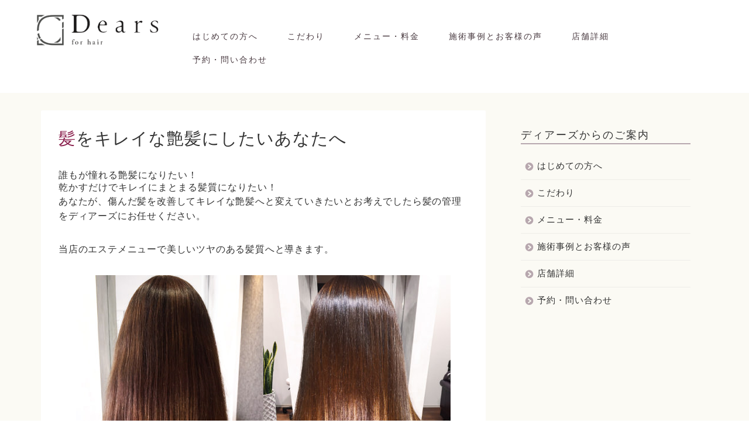

--- FILE ---
content_type: text/html; charset=UTF-8
request_url: https://dears-kooriyama.com/468/
body_size: 17089
content:
<!DOCTYPE html>
<html lang="ja">
<head prefix="og: http://ogp.me/ns# fb: http://ogp.me/ns/fb# article: http://ogp.me/ns/article#">
<meta charset="utf-8">
<meta http-equiv="X-UA-Compatible" content="IE=edge">
<meta name="viewport" content="width=device-width, initial-scale=1">
<!-- ここからOGP -->
<meta property="og:type" content="blog">
<meta property="og:title" content="髪をキレイな艶髪にしたいあなたへ｜郡山市の髪質改善美容室Dears(ディアーズ)"> 
<meta property="og:url" content="https://dears-kooriyama.com/468/"> 
<meta property="og:description" content="誰もが憧れる艶髪になりたい！ 乾かすだけでキレイにまとまる髪質になりたい！ あなたが、傷んだ髪を改善してキレイな艶髪へと"> 
<meta property="og:image" content="https://dears-kooriyama.com/wp-content/uploads/2015/08/e_before_after.jpg">
<meta property="og:site_name" content="郡山市の髪質改善美容室Dears(ディアーズ)">
<meta property="fb:admins" content="">
<meta name="twitter:card" content="summary_large_image">
<!-- ここまでOGP --> 

<meta name="description" itemprop="description" content="誰もが憧れる艶髪になりたい！ 乾かすだけでキレイにまとまる髪質になりたい！ あなたが、傷んだ髪を改善してキレイな艶髪へと" >
	
<title>髪をキレイな艶髪にしたいあなたへ｜郡山市の髪質改善美容室Dears(ディアーズ)</title>
<meta name='robots' content='max-image-preview:large' />
<link rel='dns-prefetch' href='//ajax.googleapis.com' />
<link rel='dns-prefetch' href='//cdnjs.cloudflare.com' />
<link rel='dns-prefetch' href='//use.fontawesome.com' />
<link rel="alternate" type="application/rss+xml" title="郡山市の髪質改善美容室Dears(ディアーズ) &raquo; フィード" href="https://dears-kooriyama.com/feed/" />
<link rel="alternate" type="application/rss+xml" title="郡山市の髪質改善美容室Dears(ディアーズ) &raquo; コメントフィード" href="https://dears-kooriyama.com/comments/feed/" />
<link rel="alternate" type="application/rss+xml" title="郡山市の髪質改善美容室Dears(ディアーズ) &raquo; 髪をキレイな艶髪にしたいあなたへ のコメントのフィード" href="https://dears-kooriyama.com/468/feed/" />
<script type="text/javascript">
window._wpemojiSettings = {"baseUrl":"https:\/\/s.w.org\/images\/core\/emoji\/14.0.0\/72x72\/","ext":".png","svgUrl":"https:\/\/s.w.org\/images\/core\/emoji\/14.0.0\/svg\/","svgExt":".svg","source":{"concatemoji":"https:\/\/dears-kooriyama.com\/wp-includes\/js\/wp-emoji-release.min.js?ver=6.2.8"}};
/*! This file is auto-generated */
!function(e,a,t){var n,r,o,i=a.createElement("canvas"),p=i.getContext&&i.getContext("2d");function s(e,t){p.clearRect(0,0,i.width,i.height),p.fillText(e,0,0);e=i.toDataURL();return p.clearRect(0,0,i.width,i.height),p.fillText(t,0,0),e===i.toDataURL()}function c(e){var t=a.createElement("script");t.src=e,t.defer=t.type="text/javascript",a.getElementsByTagName("head")[0].appendChild(t)}for(o=Array("flag","emoji"),t.supports={everything:!0,everythingExceptFlag:!0},r=0;r<o.length;r++)t.supports[o[r]]=function(e){if(p&&p.fillText)switch(p.textBaseline="top",p.font="600 32px Arial",e){case"flag":return s("\ud83c\udff3\ufe0f\u200d\u26a7\ufe0f","\ud83c\udff3\ufe0f\u200b\u26a7\ufe0f")?!1:!s("\ud83c\uddfa\ud83c\uddf3","\ud83c\uddfa\u200b\ud83c\uddf3")&&!s("\ud83c\udff4\udb40\udc67\udb40\udc62\udb40\udc65\udb40\udc6e\udb40\udc67\udb40\udc7f","\ud83c\udff4\u200b\udb40\udc67\u200b\udb40\udc62\u200b\udb40\udc65\u200b\udb40\udc6e\u200b\udb40\udc67\u200b\udb40\udc7f");case"emoji":return!s("\ud83e\udef1\ud83c\udffb\u200d\ud83e\udef2\ud83c\udfff","\ud83e\udef1\ud83c\udffb\u200b\ud83e\udef2\ud83c\udfff")}return!1}(o[r]),t.supports.everything=t.supports.everything&&t.supports[o[r]],"flag"!==o[r]&&(t.supports.everythingExceptFlag=t.supports.everythingExceptFlag&&t.supports[o[r]]);t.supports.everythingExceptFlag=t.supports.everythingExceptFlag&&!t.supports.flag,t.DOMReady=!1,t.readyCallback=function(){t.DOMReady=!0},t.supports.everything||(n=function(){t.readyCallback()},a.addEventListener?(a.addEventListener("DOMContentLoaded",n,!1),e.addEventListener("load",n,!1)):(e.attachEvent("onload",n),a.attachEvent("onreadystatechange",function(){"complete"===a.readyState&&t.readyCallback()})),(e=t.source||{}).concatemoji?c(e.concatemoji):e.wpemoji&&e.twemoji&&(c(e.twemoji),c(e.wpemoji)))}(window,document,window._wpemojiSettings);
</script>
<style type="text/css">
img.wp-smiley,
img.emoji {
	display: inline !important;
	border: none !important;
	box-shadow: none !important;
	height: 1em !important;
	width: 1em !important;
	margin: 0 0.07em !important;
	vertical-align: -0.1em !important;
	background: none !important;
	padding: 0 !important;
}
</style>
	<link rel='stylesheet' id='wp-block-library-css' href='https://dears-kooriyama.com/wp-includes/css/dist/block-library/style.min.css?ver=6.2.8' type='text/css' media='all' />
<link rel='stylesheet' id='classic-theme-styles-css' href='https://dears-kooriyama.com/wp-includes/css/classic-themes.min.css?ver=6.2.8' type='text/css' media='all' />
<style id='global-styles-inline-css' type='text/css'>
body{--wp--preset--color--black: #000000;--wp--preset--color--cyan-bluish-gray: #abb8c3;--wp--preset--color--white: #ffffff;--wp--preset--color--pale-pink: #f78da7;--wp--preset--color--vivid-red: #cf2e2e;--wp--preset--color--luminous-vivid-orange: #ff6900;--wp--preset--color--luminous-vivid-amber: #fcb900;--wp--preset--color--light-green-cyan: #7bdcb5;--wp--preset--color--vivid-green-cyan: #00d084;--wp--preset--color--pale-cyan-blue: #8ed1fc;--wp--preset--color--vivid-cyan-blue: #0693e3;--wp--preset--color--vivid-purple: #9b51e0;--wp--preset--gradient--vivid-cyan-blue-to-vivid-purple: linear-gradient(135deg,rgba(6,147,227,1) 0%,rgb(155,81,224) 100%);--wp--preset--gradient--light-green-cyan-to-vivid-green-cyan: linear-gradient(135deg,rgb(122,220,180) 0%,rgb(0,208,130) 100%);--wp--preset--gradient--luminous-vivid-amber-to-luminous-vivid-orange: linear-gradient(135deg,rgba(252,185,0,1) 0%,rgba(255,105,0,1) 100%);--wp--preset--gradient--luminous-vivid-orange-to-vivid-red: linear-gradient(135deg,rgba(255,105,0,1) 0%,rgb(207,46,46) 100%);--wp--preset--gradient--very-light-gray-to-cyan-bluish-gray: linear-gradient(135deg,rgb(238,238,238) 0%,rgb(169,184,195) 100%);--wp--preset--gradient--cool-to-warm-spectrum: linear-gradient(135deg,rgb(74,234,220) 0%,rgb(151,120,209) 20%,rgb(207,42,186) 40%,rgb(238,44,130) 60%,rgb(251,105,98) 80%,rgb(254,248,76) 100%);--wp--preset--gradient--blush-light-purple: linear-gradient(135deg,rgb(255,206,236) 0%,rgb(152,150,240) 100%);--wp--preset--gradient--blush-bordeaux: linear-gradient(135deg,rgb(254,205,165) 0%,rgb(254,45,45) 50%,rgb(107,0,62) 100%);--wp--preset--gradient--luminous-dusk: linear-gradient(135deg,rgb(255,203,112) 0%,rgb(199,81,192) 50%,rgb(65,88,208) 100%);--wp--preset--gradient--pale-ocean: linear-gradient(135deg,rgb(255,245,203) 0%,rgb(182,227,212) 50%,rgb(51,167,181) 100%);--wp--preset--gradient--electric-grass: linear-gradient(135deg,rgb(202,248,128) 0%,rgb(113,206,126) 100%);--wp--preset--gradient--midnight: linear-gradient(135deg,rgb(2,3,129) 0%,rgb(40,116,252) 100%);--wp--preset--duotone--dark-grayscale: url('#wp-duotone-dark-grayscale');--wp--preset--duotone--grayscale: url('#wp-duotone-grayscale');--wp--preset--duotone--purple-yellow: url('#wp-duotone-purple-yellow');--wp--preset--duotone--blue-red: url('#wp-duotone-blue-red');--wp--preset--duotone--midnight: url('#wp-duotone-midnight');--wp--preset--duotone--magenta-yellow: url('#wp-duotone-magenta-yellow');--wp--preset--duotone--purple-green: url('#wp-duotone-purple-green');--wp--preset--duotone--blue-orange: url('#wp-duotone-blue-orange');--wp--preset--font-size--small: 13px;--wp--preset--font-size--medium: 20px;--wp--preset--font-size--large: 36px;--wp--preset--font-size--x-large: 42px;--wp--preset--spacing--20: 0.44rem;--wp--preset--spacing--30: 0.67rem;--wp--preset--spacing--40: 1rem;--wp--preset--spacing--50: 1.5rem;--wp--preset--spacing--60: 2.25rem;--wp--preset--spacing--70: 3.38rem;--wp--preset--spacing--80: 5.06rem;--wp--preset--shadow--natural: 6px 6px 9px rgba(0, 0, 0, 0.2);--wp--preset--shadow--deep: 12px 12px 50px rgba(0, 0, 0, 0.4);--wp--preset--shadow--sharp: 6px 6px 0px rgba(0, 0, 0, 0.2);--wp--preset--shadow--outlined: 6px 6px 0px -3px rgba(255, 255, 255, 1), 6px 6px rgba(0, 0, 0, 1);--wp--preset--shadow--crisp: 6px 6px 0px rgba(0, 0, 0, 1);}:where(.is-layout-flex){gap: 0.5em;}body .is-layout-flow > .alignleft{float: left;margin-inline-start: 0;margin-inline-end: 2em;}body .is-layout-flow > .alignright{float: right;margin-inline-start: 2em;margin-inline-end: 0;}body .is-layout-flow > .aligncenter{margin-left: auto !important;margin-right: auto !important;}body .is-layout-constrained > .alignleft{float: left;margin-inline-start: 0;margin-inline-end: 2em;}body .is-layout-constrained > .alignright{float: right;margin-inline-start: 2em;margin-inline-end: 0;}body .is-layout-constrained > .aligncenter{margin-left: auto !important;margin-right: auto !important;}body .is-layout-constrained > :where(:not(.alignleft):not(.alignright):not(.alignfull)){max-width: var(--wp--style--global--content-size);margin-left: auto !important;margin-right: auto !important;}body .is-layout-constrained > .alignwide{max-width: var(--wp--style--global--wide-size);}body .is-layout-flex{display: flex;}body .is-layout-flex{flex-wrap: wrap;align-items: center;}body .is-layout-flex > *{margin: 0;}:where(.wp-block-columns.is-layout-flex){gap: 2em;}.has-black-color{color: var(--wp--preset--color--black) !important;}.has-cyan-bluish-gray-color{color: var(--wp--preset--color--cyan-bluish-gray) !important;}.has-white-color{color: var(--wp--preset--color--white) !important;}.has-pale-pink-color{color: var(--wp--preset--color--pale-pink) !important;}.has-vivid-red-color{color: var(--wp--preset--color--vivid-red) !important;}.has-luminous-vivid-orange-color{color: var(--wp--preset--color--luminous-vivid-orange) !important;}.has-luminous-vivid-amber-color{color: var(--wp--preset--color--luminous-vivid-amber) !important;}.has-light-green-cyan-color{color: var(--wp--preset--color--light-green-cyan) !important;}.has-vivid-green-cyan-color{color: var(--wp--preset--color--vivid-green-cyan) !important;}.has-pale-cyan-blue-color{color: var(--wp--preset--color--pale-cyan-blue) !important;}.has-vivid-cyan-blue-color{color: var(--wp--preset--color--vivid-cyan-blue) !important;}.has-vivid-purple-color{color: var(--wp--preset--color--vivid-purple) !important;}.has-black-background-color{background-color: var(--wp--preset--color--black) !important;}.has-cyan-bluish-gray-background-color{background-color: var(--wp--preset--color--cyan-bluish-gray) !important;}.has-white-background-color{background-color: var(--wp--preset--color--white) !important;}.has-pale-pink-background-color{background-color: var(--wp--preset--color--pale-pink) !important;}.has-vivid-red-background-color{background-color: var(--wp--preset--color--vivid-red) !important;}.has-luminous-vivid-orange-background-color{background-color: var(--wp--preset--color--luminous-vivid-orange) !important;}.has-luminous-vivid-amber-background-color{background-color: var(--wp--preset--color--luminous-vivid-amber) !important;}.has-light-green-cyan-background-color{background-color: var(--wp--preset--color--light-green-cyan) !important;}.has-vivid-green-cyan-background-color{background-color: var(--wp--preset--color--vivid-green-cyan) !important;}.has-pale-cyan-blue-background-color{background-color: var(--wp--preset--color--pale-cyan-blue) !important;}.has-vivid-cyan-blue-background-color{background-color: var(--wp--preset--color--vivid-cyan-blue) !important;}.has-vivid-purple-background-color{background-color: var(--wp--preset--color--vivid-purple) !important;}.has-black-border-color{border-color: var(--wp--preset--color--black) !important;}.has-cyan-bluish-gray-border-color{border-color: var(--wp--preset--color--cyan-bluish-gray) !important;}.has-white-border-color{border-color: var(--wp--preset--color--white) !important;}.has-pale-pink-border-color{border-color: var(--wp--preset--color--pale-pink) !important;}.has-vivid-red-border-color{border-color: var(--wp--preset--color--vivid-red) !important;}.has-luminous-vivid-orange-border-color{border-color: var(--wp--preset--color--luminous-vivid-orange) !important;}.has-luminous-vivid-amber-border-color{border-color: var(--wp--preset--color--luminous-vivid-amber) !important;}.has-light-green-cyan-border-color{border-color: var(--wp--preset--color--light-green-cyan) !important;}.has-vivid-green-cyan-border-color{border-color: var(--wp--preset--color--vivid-green-cyan) !important;}.has-pale-cyan-blue-border-color{border-color: var(--wp--preset--color--pale-cyan-blue) !important;}.has-vivid-cyan-blue-border-color{border-color: var(--wp--preset--color--vivid-cyan-blue) !important;}.has-vivid-purple-border-color{border-color: var(--wp--preset--color--vivid-purple) !important;}.has-vivid-cyan-blue-to-vivid-purple-gradient-background{background: var(--wp--preset--gradient--vivid-cyan-blue-to-vivid-purple) !important;}.has-light-green-cyan-to-vivid-green-cyan-gradient-background{background: var(--wp--preset--gradient--light-green-cyan-to-vivid-green-cyan) !important;}.has-luminous-vivid-amber-to-luminous-vivid-orange-gradient-background{background: var(--wp--preset--gradient--luminous-vivid-amber-to-luminous-vivid-orange) !important;}.has-luminous-vivid-orange-to-vivid-red-gradient-background{background: var(--wp--preset--gradient--luminous-vivid-orange-to-vivid-red) !important;}.has-very-light-gray-to-cyan-bluish-gray-gradient-background{background: var(--wp--preset--gradient--very-light-gray-to-cyan-bluish-gray) !important;}.has-cool-to-warm-spectrum-gradient-background{background: var(--wp--preset--gradient--cool-to-warm-spectrum) !important;}.has-blush-light-purple-gradient-background{background: var(--wp--preset--gradient--blush-light-purple) !important;}.has-blush-bordeaux-gradient-background{background: var(--wp--preset--gradient--blush-bordeaux) !important;}.has-luminous-dusk-gradient-background{background: var(--wp--preset--gradient--luminous-dusk) !important;}.has-pale-ocean-gradient-background{background: var(--wp--preset--gradient--pale-ocean) !important;}.has-electric-grass-gradient-background{background: var(--wp--preset--gradient--electric-grass) !important;}.has-midnight-gradient-background{background: var(--wp--preset--gradient--midnight) !important;}.has-small-font-size{font-size: var(--wp--preset--font-size--small) !important;}.has-medium-font-size{font-size: var(--wp--preset--font-size--medium) !important;}.has-large-font-size{font-size: var(--wp--preset--font-size--large) !important;}.has-x-large-font-size{font-size: var(--wp--preset--font-size--x-large) !important;}
.wp-block-navigation a:where(:not(.wp-element-button)){color: inherit;}
:where(.wp-block-columns.is-layout-flex){gap: 2em;}
.wp-block-pullquote{font-size: 1.5em;line-height: 1.6;}
</style>
<link rel='stylesheet' id='parent-style-css' href='https://dears-kooriyama.com/wp-content/themes/jin/style.css?ver=6.2.8' type='text/css' media='all' />
<link rel='stylesheet' id='theme-style-css' href='https://dears-kooriyama.com/wp-content/themes/jin-child/style.css?ver=6.2.8' type='text/css' media='all' />
<link rel='stylesheet' id='fontawesome-style-css' href='https://use.fontawesome.com/releases/v5.6.3/css/all.css?ver=6.2.8' type='text/css' media='all' />
<link rel='stylesheet' id='swiper-style-css' href='https://cdnjs.cloudflare.com/ajax/libs/Swiper/4.0.7/css/swiper.min.css?ver=6.2.8' type='text/css' media='all' />
<link rel="https://api.w.org/" href="https://dears-kooriyama.com/wp-json/" /><link rel="alternate" type="application/json" href="https://dears-kooriyama.com/wp-json/wp/v2/posts/468" /><link rel='shortlink' href='https://dears-kooriyama.com/?p=468' />
<link rel="alternate" type="application/json+oembed" href="https://dears-kooriyama.com/wp-json/oembed/1.0/embed?url=https%3A%2F%2Fdears-kooriyama.com%2F468%2F" />
<link rel="alternate" type="text/xml+oembed" href="https://dears-kooriyama.com/wp-json/oembed/1.0/embed?url=https%3A%2F%2Fdears-kooriyama.com%2F468%2F&#038;format=xml" />
	<style type="text/css">
		#wrapper{
							background-color: #fbfaf4;
				background-image: url();
					}
		.related-entry-headline-text span:before,
		#comment-title span:before,
		#reply-title span:before{
			background-color: #b7a7ae;
			border-color: #b7a7ae!important;
		}
		
		#breadcrumb:after,
		#page-top a{	
			background-color: #3b4675;
		}
				footer{
			background-color: #3b4675;
		}
		.footer-inner a,
		#copyright,
		#copyright-center{
			border-color: #fff!important;
			color: #fff!important;
		}
		#footer-widget-area
		{
			border-color: #fff!important;
		}
				.page-top-footer a{
			color: #3b4675!important;
		}
				#breadcrumb ul li,
		#breadcrumb ul li a{
			color: #3b4675!important;
		}
		
		body,
		a,
		a:link,
		a:visited,
		.my-profile,
		.widgettitle,
		.tabBtn-mag label{
			color: #333333;
		}
		a:hover{
			color: #008db7;
		}
						.widget_nav_menu ul > li > a:before,
		.widget_categories ul > li > a:before,
		.widget_pages ul > li > a:before,
		.widget_recent_entries ul > li > a:before,
		.widget_archive ul > li > a:before,
		.widget_archive form:after,
		.widget_categories form:after,
		.widget_nav_menu ul > li > ul.sub-menu > li > a:before,
		.widget_categories ul > li > .children > li > a:before,
		.widget_pages ul > li > .children > li > a:before,
		.widget_nav_menu ul > li > ul.sub-menu > li > ul.sub-menu li > a:before,
		.widget_categories ul > li > .children > li > .children li > a:before,
		.widget_pages ul > li > .children > li > .children li > a:before{
			color: #b7a7ae;
		}
		.widget_nav_menu ul .sub-menu .sub-menu li a:before{
			background-color: #333333!important;
		}
		footer .footer-widget,
		footer .footer-widget a,
		footer .footer-widget ul li,
		.footer-widget.widget_nav_menu ul > li > a:before,
		.footer-widget.widget_categories ul > li > a:before,
		.footer-widget.widget_recent_entries ul > li > a:before,
		.footer-widget.widget_pages ul > li > a:before,
		.footer-widget.widget_archive ul > li > a:before,
		footer .widget_tag_cloud .tagcloud a:before{
			color: #fff!important;
			border-color: #fff!important;
		}
		footer .footer-widget .widgettitle{
			color: #fff!important;
			border-color: #751a3d!important;
		}
		footer .widget_nav_menu ul .children .children li a:before,
		footer .widget_categories ul .children .children li a:before,
		footer .widget_nav_menu ul .sub-menu .sub-menu li a:before{
			background-color: #fff!important;
		}
		#drawernav a:hover,
		.post-list-title,
		#prev-next p,
		#toc_container .toc_list li a{
			color: #333333!important;
		}
		
		#header-box{
			background-color: #ffffff;
		}
						@media (min-width: 768px) {
		#header-box .header-box10-bg:before,
		#header-box .header-box11-bg:before{
			border-radius: 2px;
		}
		}
										@media (min-width: 768px) {
			.top-image-meta{
				margin-top: calc(0px - 30px);
			}
		}
		@media (min-width: 1200px) {
			.top-image-meta{
				margin-top: calc(0px);
			}
		}
				.pickup-contents:before{
			background-color: #ffffff!important;
		}
		
		.main-image-text{
			color: #555;
		}
		.main-image-text-sub{
			color: #555;
		}
		
				@media (min-width: 481px) {
			#site-info{
				padding-top: 20px!important;
				padding-bottom: 20px!important;
			}
		}
		
		#site-info span a{
			color: #333333!important;
		}
		
				#headmenu .headsns .line a svg{
			fill: #f4f4f4!important;
		}
		#headmenu .headsns a,
		#headmenu{
			color: #f4f4f4!important;
			border-color:#f4f4f4!important;
		}
						.profile-follow .line-sns a svg{
			fill: #b7a7ae!important;
		}
		.profile-follow .line-sns a:hover svg{
			fill: #751a3d!important;
		}
		.profile-follow a{
			color: #b7a7ae!important;
			border-color:#b7a7ae!important;
		}
		.profile-follow a:hover,
		#headmenu .headsns a:hover{
			color:#751a3d!important;
			border-color:#751a3d!important;
		}
				.search-box:hover{
			color:#751a3d!important;
			border-color:#751a3d!important;
		}
				#header #headmenu .headsns .line a:hover svg{
			fill:#751a3d!important;
		}
		.cps-icon-bar,
		#navtoggle:checked + .sp-menu-open .cps-icon-bar{
			background-color: #333333;
		}
		#nav-container{
			background-color: #78a3a1;
		}
		.menu-box .menu-item svg{
			fill:#493a40;
		}
		#drawernav ul.menu-box > li > a,
		#drawernav2 ul.menu-box > li > a,
		#drawernav3 ul.menu-box > li > a,
		#drawernav4 ul.menu-box > li > a,
		#drawernav5 ul.menu-box > li > a,
		#drawernav ul.menu-box > li.menu-item-has-children:after,
		#drawernav2 ul.menu-box > li.menu-item-has-children:after,
		#drawernav3 ul.menu-box > li.menu-item-has-children:after,
		#drawernav4 ul.menu-box > li.menu-item-has-children:after,
		#drawernav5 ul.menu-box > li.menu-item-has-children:after{
			color: #493a40!important;
		}
		#drawernav ul.menu-box li a,
		#drawernav2 ul.menu-box li a,
		#drawernav3 ul.menu-box li a,
		#drawernav4 ul.menu-box li a,
		#drawernav5 ul.menu-box li a{
			font-size: 14px!important;
		}
		#drawernav3 ul.menu-box > li{
			color: #333333!important;
		}
		#drawernav4 .menu-box > .menu-item > a:after,
		#drawernav3 .menu-box > .menu-item > a:after,
		#drawernav .menu-box > .menu-item > a:after{
			background-color: #493a40!important;
		}
		#drawernav2 .menu-box > .menu-item:hover,
		#drawernav5 .menu-box > .menu-item:hover{
			border-top-color: #b7a7ae!important;
		}
				.cps-info-bar a{
			background-color: #ffcd44!important;
		}
				@media (min-width: 768px) {
			.post-list-mag .post-list-item:not(:nth-child(2n)){
				margin-right: 2.6%;
			}
		}
				@media (min-width: 768px) {
			#tab-1:checked ~ .tabBtn-mag li [for="tab-1"]:after,
			#tab-2:checked ~ .tabBtn-mag li [for="tab-2"]:after,
			#tab-3:checked ~ .tabBtn-mag li [for="tab-3"]:after,
			#tab-4:checked ~ .tabBtn-mag li [for="tab-4"]:after{
				border-top-color: #b7a7ae!important;
			}
			.tabBtn-mag label{
				border-bottom-color: #b7a7ae!important;
			}
		}
		#tab-1:checked ~ .tabBtn-mag li [for="tab-1"],
		#tab-2:checked ~ .tabBtn-mag li [for="tab-2"],
		#tab-3:checked ~ .tabBtn-mag li [for="tab-3"],
		#tab-4:checked ~ .tabBtn-mag li [for="tab-4"],
		#prev-next a.next:after,
		#prev-next a.prev:after,
		.more-cat-button a:hover span:before{
			background-color: #b7a7ae!important;
		}
		

		.swiper-slide .post-list-cat,
		.post-list-mag .post-list-cat,
		.post-list-mag3col .post-list-cat,
		.post-list-mag-sp1col .post-list-cat,
		.swiper-pagination-bullet-active,
		.pickup-cat,
		.post-list .post-list-cat,
		#breadcrumb .bcHome a:hover span:before,
		.popular-item:nth-child(1) .pop-num,
		.popular-item:nth-child(2) .pop-num,
		.popular-item:nth-child(3) .pop-num{
			background-color: #751a3d!important;
		}
		.sidebar-btn a,
		.profile-sns-menu{
			background-color: #751a3d!important;
		}
		.sp-sns-menu a,
		.pickup-contents-box a:hover .pickup-title{
			border-color: #b7a7ae!important;
			color: #b7a7ae!important;
		}
				.pro-line svg{
			fill: #b7a7ae!important;
		}
		.cps-post-cat a,
		.meta-cat,
		.popular-cat{
			background-color: #751a3d!important;
			border-color: #751a3d!important;
		}
		.tagicon,
		.tag-box a,
		#toc_container .toc_list > li,
		#toc_container .toc_title{
			color: #b7a7ae!important;
		}
		.widget_tag_cloud a::before{
			color: #333333!important;
		}
		.tag-box a,
		#toc_container:before{
			border-color: #b7a7ae!important;
		}
		.cps-post-cat a:hover{
			color: #008db7!important;
		}
		.pagination li:not([class*="current"]) a:hover,
		.widget_tag_cloud a:hover{
			background-color: #b7a7ae!important;
		}
		.pagination li:not([class*="current"]) a:hover{
			opacity: 0.5!important;
		}
		.pagination li.current a{
			background-color: #b7a7ae!important;
			border-color: #b7a7ae!important;
		}
		.nextpage a:hover span {
			color: #b7a7ae!important;
			border-color: #b7a7ae!important;
		}
		.cta-content:before{
			background-color: #6FBFCA!important;
		}
		.cta-text,
		.info-title{
			color: #fff!important;
		}
		#footer-widget-area.footer_style1 .widgettitle{
			border-color: #751a3d!important;
		}
		.sidebar_style1 .widgettitle,
		.sidebar_style5 .widgettitle{
			border-color: #b7a7ae!important;
		}
		.sidebar_style2 .widgettitle,
		.sidebar_style4 .widgettitle,
		.sidebar_style6 .widgettitle,
		#home-bottom-widget .widgettitle,
		#home-top-widget .widgettitle,
		#post-bottom-widget .widgettitle,
		#post-top-widget .widgettitle{
			background-color: #b7a7ae!important;
		}
		#home-bottom-widget .widget_search .search-box input[type="submit"],
		#home-top-widget .widget_search .search-box input[type="submit"],
		#post-bottom-widget .widget_search .search-box input[type="submit"],
		#post-top-widget .widget_search .search-box input[type="submit"]{
			background-color: #751a3d!important;
		}
		
		.tn-logo-size{
			font-size: 90%!important;
		}
		@media (min-width: 481px) {
		.tn-logo-size img{
			width: calc(90%*0.5)!important;
		}
		}
		@media (min-width: 768px) {
		.tn-logo-size img{
			width: calc(90%*2.2)!important;
		}
		}
		@media (min-width: 1200px) {
		.tn-logo-size img{
			width: 90%!important;
		}
		}
		.sp-logo-size{
			font-size: 40%!important;
		}
		.sp-logo-size img{
			width: 40%!important;
		}
				.cps-post-main ul > li:before,
		.cps-post-main ol > li:before{
			background-color: #751a3d!important;
		}
		.profile-card .profile-title{
			background-color: #b7a7ae!important;
		}
		.profile-card{
			border-color: #b7a7ae!important;
		}
		.cps-post-main a{
			color:#008db7;
		}
		.cps-post-main .marker{
			background: -webkit-linear-gradient( transparent 60%, #ffcedb 0% ) ;
			background: linear-gradient( transparent 60%, #ffcedb 0% ) ;
		}
		.cps-post-main .marker2{
			background: -webkit-linear-gradient( transparent 60%, #a9eaf2 0% ) ;
			background: linear-gradient( transparent 60%, #a9eaf2 0% ) ;
		}
		.cps-post-main .jic-sc{
			color:#ffffff;
		}
		
		
		.simple-box1{
			border-color:#493a40!important;
		}
		.simple-box2{
			border-color:#f2bf7d!important;
		}
		.simple-box3{
			border-color:#b5e28a!important;
		}
		.simple-box4{
			border-color:#7badd8!important;
		}
		.simple-box4:before{
			background-color: #7badd8;
		}
		.simple-box5{
			border-color:#e896c7!important;
		}
		.simple-box5:before{
			background-color: #e896c7;
		}
		.simple-box6{
			background-color:#fffdef!important;
		}
		.simple-box7{
			border-color:#def1f9!important;
		}
		.simple-box7:before{
			background-color:#def1f9!important;
		}
		.simple-box8{
			border-color:#96ddc1!important;
		}
		.simple-box8:before{
			background-color:#96ddc1!important;
		}
		.simple-box9:before{
			background-color:#e1c0e8!important;
		}
				.simple-box9:after{
			border-color:#e1c0e8 #e1c0e8 #fff #fff!important;
		}
				
		.kaisetsu-box1:before,
		.kaisetsu-box1-title{
			background-color:#ffb49e!important;
		}
		.kaisetsu-box2{
			border-color:#89c2f4!important;
		}
		.kaisetsu-box2-title{
			background-color:#89c2f4!important;
		}
		.kaisetsu-box4{
			border-color:#ea91a9!important;
		}
		.kaisetsu-box4-title{
			background-color:#ea91a9!important;
		}
		.kaisetsu-box5:before{
			background-color:#57b3ba!important;
		}
		.kaisetsu-box5-title{
			background-color:#57b3ba!important;
		}
		
		.concept-box1{
			border-color:#85db8f!important;
		}
		.concept-box1:after{
			background-color:#85db8f!important;
		}
		.concept-box1:before{
			content:"ポイント"!important;
			color:#85db8f!important;
		}
		.concept-box2{
			border-color:#f7cf6a!important;
		}
		.concept-box2:after{
			background-color:#f7cf6a!important;
		}
		.concept-box2:before{
			content:"注意点"!important;
			color:#f7cf6a!important;
		}
		.concept-box3{
			border-color:#86cee8!important;
		}
		.concept-box3:after{
			background-color:#86cee8!important;
		}
		.concept-box3:before{
			content:"良い例"!important;
			color:#86cee8!important;
		}
		.concept-box4{
			border-color:#ed8989!important;
		}
		.concept-box4:after{
			background-color:#ed8989!important;
		}
		.concept-box4:before{
			content:"悪い例"!important;
			color:#ed8989!important;
		}
		.concept-box5{
			border-color:#9e9e9e!important;
		}
		.concept-box5:after{
			background-color:#9e9e9e!important;
		}
		.concept-box5:before{
			content:"参考"!important;
			color:#9e9e9e!important;
		}
		.concept-box6{
			border-color:#8eaced!important;
		}
		.concept-box6:after{
			background-color:#8eaced!important;
		}
		.concept-box6:before{
			content:"メモ"!important;
			color:#8eaced!important;
		}
		
		.innerlink-box1,
		.blog-card{
			border-color:#73bc9b!important;
		}
		.innerlink-box1-title{
			background-color:#73bc9b!important;
			border-color:#73bc9b!important;
		}
		.innerlink-box1:before,
		.blog-card-hl-box{
			background-color:#73bc9b!important;
		}
				
		.jin-ac-box01-title::after{
			color: #b7a7ae;
		}
		
		.color-button01 a,
		.color-button01 a:hover,
		.color-button01:before{
			background-color: #45931e!important;
		}
		.top-image-btn-color a,
		.top-image-btn-color a:hover,
		.top-image-btn-color:before{
			background-color: #ffcd44!important;
		}
		.color-button02 a,
		.color-button02 a:hover,
		.color-button02:before{
			background-color: #54004e!important;
		}
		
		.color-button01-big a,
		.color-button01-big a:hover,
		.color-button01-big:before{
			background-color: #3a2c23!important;
		}
		.color-button01-big a,
		.color-button01-big:before{
			border-radius: 5px!important;
		}
		.color-button01-big a{
			padding-top: 20px!important;
			padding-bottom: 20px!important;
		}
		
		.color-button02-big a,
		.color-button02-big a:hover,
		.color-button02-big:before{
			background-color: #751a3d!important;
		}
		.color-button02-big a,
		.color-button02-big:before{
			border-radius: 5px!important;
		}
		.color-button02-big a{
			padding-top: 5px!important;
			padding-bottom: 5px!important;
		}
				.color-button01-big{
			width: 100%!important;
		}
		.color-button02-big{
			width: 75%!important;
		}
				
		
					.top-image-btn-color:before,
			.color-button01:before,
			.color-button02:before,
			.color-button01-big:before,
			.color-button02-big:before{
				bottom: -1px;
				left: -1px;
				width: 100%;
				height: 100%;
				border-radius: 6px;
				box-shadow: 0px 1px 5px 0px rgba(0, 0, 0, 0.25);
				-webkit-transition: all .4s;
				transition: all .4s;
			}
			.top-image-btn-color a:hover,
			.color-button01 a:hover,
			.color-button02 a:hover,
			.color-button01-big a:hover,
			.color-button02-big a:hover{
				-webkit-transform: translateY(2px);
				transform: translateY(2px);
				-webkit-filter: brightness(0.95);
				 filter: brightness(0.95);
			}
			.top-image-btn-color:hover:before,
			.color-button01:hover:before,
			.color-button02:hover:before,
			.color-button01-big:hover:before,
			.color-button02-big:hover:before{
				-webkit-transform: translateY(2px);
				transform: translateY(2px);
				box-shadow: none!important;
			}
				
		.h2-style01 h2,
		.h2-style02 h2:before,
		.h2-style03 h2,
		.h2-style04 h2:before,
		.h2-style05 h2,
		.h2-style07 h2:before,
		.h2-style07 h2:after,
		.h3-style03 h3:before,
		.h3-style02 h3:before,
		.h3-style05 h3:before,
		.h3-style07 h3:before,
		.h2-style08 h2:after,
		.h2-style10 h2:before,
		.h2-style10 h2:after,
		.h3-style02 h3:after,
		.h4-style02 h4:before{
			background-color: #b7a7ae!important;
		}
		.h3-style01 h3,
		.h3-style04 h3,
		.h3-style05 h3,
		.h3-style06 h3,
		.h4-style01 h4,
		.h2-style02 h2,
		.h2-style08 h2,
		.h2-style08 h2:before,
		.h2-style09 h2,
		.h4-style03 h4{
			border-color: #b7a7ae!important;
		}
		.h2-style05 h2:before{
			border-top-color: #b7a7ae!important;
		}
		.h2-style06 h2:before,
		.sidebar_style3 .widgettitle:after{
			background-image: linear-gradient(
				-45deg,
				transparent 25%,
				#b7a7ae 25%,
				#b7a7ae 50%,
				transparent 50%,
				transparent 75%,
				#b7a7ae 75%,
				#b7a7ae			);
		}
				.hl-custom h1,
.hl-custom h2 {
margin-bottom:2em;
font-size:1.3rem;
font-weight:400;
text-align:center;
}
.hl-custom h3 {
    margin-bottom: 2em;
font-size: 1.3em;
}
.hl-custom h4{color:#000;}
@media (max-width: 768px) {
}
				.jin-h2-icons.h2-style02 h2 .jic:before,
		.jin-h2-icons.h2-style04 h2 .jic:before,
		.jin-h2-icons.h2-style06 h2 .jic:before,
		.jin-h2-icons.h2-style07 h2 .jic:before,
		.jin-h2-icons.h2-style08 h2 .jic:before,
		.jin-h2-icons.h2-style09 h2 .jic:before,
		.jin-h2-icons.h2-style10 h2 .jic:before,
		.jin-h3-icons.h3-style01 h3 .jic:before,
		.jin-h3-icons.h3-style02 h3 .jic:before,
		.jin-h3-icons.h3-style03 h3 .jic:before,
		.jin-h3-icons.h3-style04 h3 .jic:before,
		.jin-h3-icons.h3-style05 h3 .jic:before,
		.jin-h3-icons.h3-style06 h3 .jic:before,
		.jin-h3-icons.h3-style07 h3 .jic:before,
		.jin-h4-icons.h4-style01 h4 .jic:before,
		.jin-h4-icons.h4-style02 h4 .jic:before,
		.jin-h4-icons.h4-style03 h4 .jic:before,
		.jin-h4-icons.h4-style04 h4 .jic:before{
			color:#b7a7ae;
		}
		
		@media all and (-ms-high-contrast:none){
			*::-ms-backdrop, .color-button01:before,
			.color-button02:before,
			.color-button01-big:before,
			.color-button02-big:before{
				background-color: #595857!important;
			}
		}
		
		.jin-lp-h2 h2,
		.jin-lp-h2 h2{
			background-color: transparent!important;
			border-color: transparent!important;
			color: #333333!important;
		}
		.jincolumn-h3style2{
			border-color:#b7a7ae!important;
		}
		.jinlph2-style1 h2:first-letter{
			color:#b7a7ae!important;
		}
		.jinlph2-style2 h2,
		.jinlph2-style3 h2{
			border-color:#b7a7ae!important;
		}
		.jin-photo-title .jin-fusen1-down,
		.jin-photo-title .jin-fusen1-even,
		.jin-photo-title .jin-fusen1-up{
			border-left-color:#b7a7ae;
		}
		.jin-photo-title .jin-fusen2,
		.jin-photo-title .jin-fusen3{
			background-color:#b7a7ae;
		}
		.jin-photo-title .jin-fusen2:before,
		.jin-photo-title .jin-fusen3:before {
			border-top-color: #b7a7ae;
		}
		.has-huge-font-size{
			font-size:42px!important;
		}
		.has-large-font-size{
			font-size:36px!important;
		}
		.has-medium-font-size{
			font-size:20px!important;
		}
		.has-normal-font-size{
			font-size:16px!important;
		}
		.has-small-font-size{
			font-size:13px!important;
		}
		
		
	</style>
<link rel="icon" href="https://dears-kooriyama.com/wp-content/uploads/2023/04/cropped-favicon-32x32.jpg" sizes="32x32" />
<link rel="icon" href="https://dears-kooriyama.com/wp-content/uploads/2023/04/cropped-favicon-192x192.jpg" sizes="192x192" />
<link rel="apple-touch-icon" href="https://dears-kooriyama.com/wp-content/uploads/2023/04/cropped-favicon-180x180.jpg" />
<meta name="msapplication-TileImage" content="https://dears-kooriyama.com/wp-content/uploads/2023/04/cropped-favicon-270x270.jpg" />
		<style type="text/css" id="wp-custom-css">
			/* お悩み相談室カテトップ */
p.article-list {
    padding-bottom: 5px;
}
p.article-list-detail {
    padding-top: 15px;
    text-align: right;
    font-weight: 600;
}
/* 個別ページ */
span.post-list-desc {
    display: none!important;
}
.post-list-meta.vcard {
    width: 100%!important;
}
h2.post-list-title.entry-title {
    margin-bottom: 0px!important;
}
.metabox img {
    display: none;
}
.metabox p{
	padding: 0px 15px;
	width:100%!important;
}
pan.post-list-cat{
    display: none;
}
/* カテゴリページ */
span.cps-post-cat {
    display: none!important;
}
span.post-list-cat {
    display: none;
}
span.post-list-desc {
    display: none!important;
}
.post-list-meta.vcard {
    width: 100%!important;
}
h2.post-list-title.entry-title {
    margin-bottom: 0px!important;
}
/* 店舗検索 - 店舗リスト */
.hl-custom .salon-unit h2 {
    text-align: left;
    border-bottom: 2px solid #5B4A50;
    margin-bottom: 20px;
	margin-top: 15px;
	font-size:1.3rem;
}
.hl-custom .salon-unit h2 a {
    color: #5B4A50;
    font-weight: bold;
    text-decoration: none;
}
.salon-unit p a {
    color: #333333;
}
.area-box{
    background: #edece4;
    padding: 5px 10px;
	font-size: 0.8em;
}
.line-reservation img {
    height: 1em;
}
a .line-reservation {
    background-color: #00c300;
    color: #fff;
    text-align: center;
    padding: 8px 5px;
    width: 100%;
}
a .phonecall {
    text-align: center;
    color: #fff;
    background: #8a204d;
    padding: 8px 5px;
    font-size: 0.9em;
    width: 100%;
    margin-top: 1em;
}
.phonecall svg {
    transform: scale(-1, 1);
}
a.salon_btn {
    position: relative;
    display: inline-block;
    padding: 0.25em 0.5em;
    text-decoration: none;
    color: #FFF;
    background: #3b2e34;
    text-align: center;
    width: 100%;
    margin-top: 1em;
}
.salon_btn i.jic.jin-ifont-arrow-circle {
    font-size: 0.7em;
}
table.area-table {
    border: 0px!important;
    table-layout: fixed;
	margin-top:1em;
}
table.area-table a {
    text-decoration: none;
}
table.area-table tr {
    border-bottom: 1px dashed #ccc;
}
table.area-table td.column-1 img{
	width:100%;
}
table.area-table td{
	border:0px!important;
}
p.salon-title {
    font-size: 1.1em;
    font-weight: 500;
    margin-bottom: 0px;
		padding-bottom:0px;
	color:#333333;
}
table.area-table td.column-1 {
    width: 20%;
	padding: 1%!important;
}
table.area-table td.column-1 p{
		padding-bottom: 0px!important;
}
table.area-table td.column-2 {
    width: 40%;
	padding: 20px 1% 1% 1%!important;
	font-size:0.9em;
	line-height: 1.7em;
}

table.area-table td.column-3 {
    width: 20%;
	padding: 20px 1% 1% 1%!important;
}
table.area-table td.column-3 p{
	padding-bottom:0px
}
.area-border2 {
    display: none;
}
@media (max-width: 768px){
.area-box {
    font-size: 0.9em;
}
	table.area-table {
	margin-top: 0px;
}
table.area-table tr {
    border-bottom: none;
}
table.area-table td.column-1 {
    font-size: 1.1em;
    margin: 30px 0px 0px 0px!important;
    width: 100%;
    display: block;
    border-right: 2px solid #5B4A50!important;
    border-left: 2px solid #5B4A50!important;
    padding: 0px!important;
    border-top: 2px solid #5B4A50!important;
}
p.salon-title {
    background: #5b4a504d;
    padding: 5px 15px;
    text-align: center;
}
table.area-table td.column-1 img {
    padding: 10px 15px;
}
table.area-table td.column-1 p{
	padding-bottom:0px;
}
table.area-table td.column-2 {
    padding: 0px 15px!important;
    border-top: none!important;
    width: 100%;
    display: block;
    border-left: 2px solid #5B4A50!important;
    border-right: 2px solid #5B4A50!important;
}
table.area-table td.column-3 {
    border-bottom: 2px solid #5B4A50!important;
    border-top: none!important;
    width: 100%;
    display: block;
    padding: 15px 15px 10px!important;
    border-left: 2px solid #5B4A50!important;
    border-right: 2px solid #5B4A50!important;
}
}
/* BAbox */
.ba-box {
    border: 2px solid #b7a7ae;
    border-radius: 4px;
    margin: 2em 0;
    padding: 3em 2em 0;
    position: relative;
	box-shadow: 2px 4px 5px 1px #ddd;
}
.ba-box::before {
    background-color: #FAF9F2;
    color: #B7A7AE;
    font-size: 24px;
    content: "Before >> After";
    font-weight: bold;
    left: 36%;
    padding: 5px 1em;
    position: absolute;
    top: -1em;
}
@media (max-width: 768px){
	.ba-box::before {
		   left: 31%;
	}
}
@media (max-width: 414px){
.ba-box {
    padding: 2em 0.5em 0px;
}
	.ba-box::before {
		   left: 15%;
	}
}
@media (max-width: 375px){
	.ba-box::before {
		   left: 11%;
	}
}
@media (max-width: 320px){
	.ba-box::before {
		   left: 3%;
	}
}

/* 文字装飾 */
@media (max-width: 768px){
#onecolumn h1.cps-post-title.entry-title {
    margin-top: 0px;
    margin-bottom: 45px;
}
}
.text-small{
	font-size:12px!important;
}

/* スマホグローバルナビ */
ul.sp-menu li {
    border: 1px solid;
    padding: 0.3em;
    width: 45%;
    border-radius: 5px;
    text-align: center;
    display: inline-block;
    margin-bottom: 10px;
    /*box-shadow: 1px 1px 4px 1px #ccc!important;*/
	background: #6C4E3B;
}

ul.sp-menu {
    padding: 15px 0% 15px 3%;
border-bottom: 1px solid #ddd;
box-shadow: 1px 1px 3px 0px #ddd;
	margin-bottom:0px!important;
}
ul.sp-menu li a {
    font-size: 0.8em;
    color: white;
}
.cps-icon-bar {
    background-color: #6C4E3B!important;
}
/* テキスト行間 */
.cps-post-main p {
    line-height: 1.6em!important;
}

/* ベースCSS */
#page-top a {
    background-color: #73656a;
}
@media (max-width: 767px){
#page-top {
    bottom: 100px!important;
}
}
.simple-box1 span.color-button01,
 .simple-box1 span.color-button02,
 .simple-box1 span.color-button01 a, 
 .simple-box1 span.color-button02 a {
    width: 100%;
}
.simple-box1 h3 {
    border-bottom: 1px solid #493A40!important;
}
.section {
    margin: 2em calc(-50vw + 50%) 5em;
    background: #EDE9DC;
	padding: 3em 0;
}
.section-bottom {
    margin: 2em calc(-50vw + 50%) 0em ;
    background: #FFF5E8;
	padding: 3em 0;
}
.section-content {
    max-width: 1200px;
    margin: 0 auto;
}
.pricemenu td {
    border: 0px!important;
}
table.pricemenu {
    border: none!important;
}
/* ヘッダー */
#drawernav3 ul.menu-box li.menu-item a:after {
    background: #493A40!important;
}
#drawernav3 ul.menu-box {
    margin-top: 47px;
}
@media (max-width: 767px){
#header #site-info {
    max-width: 100%;
}}

/* ボディ */
.article_style1 .cps-post-box {
box-shadow:none;
}
div#nav_menu-2 {
    box-shadow: none;
}
section.cps-post-box.hentry {
    background: #FFF;
}
div#nav_menu-2 {
    background: #fbfaf4;
}
@media (max-width: 767px){
div#contents {
    background: #fff;
	    margin-top: 0px!important;
    padding-top: 15px!important;
}
}
/* フッター */
footer {
	background:#5B4A50;
}
.my-profile {
    color: #b4b3af;
}
#nav_menu-4 .widgettitle.ef,
#nav_menu-3 .widgettitle.ef {
    border-bottom: 2px solid #EBEAE3!important;
	color:#efeee8!important;
}
/* フロートパーツCSS */

@media (max-width: 414px){
.spfootermenu a {
    font-size: 1em;
}
}
@media (max-width: 320px){
.spfootermenu a {
    font-size: 0.8em;
}
span.spfm-cta {
    font-size: 0.9em;
}
}
.spfm-cta{
font-size: 18px; 
color:#666666;
}
.sp-sidemenu-wrapper {
    display: none;
}
.floating {
    position: fixed;
    left: 0px;
    bottom: 0px;
z-index: 9999;
width:100%;
}
.spfootermenu {
    text-align: center;
    background-color: rgb(236 234 230 / 90%);
    padding-top: 0.5em;
    padding-bottom: 0.2em;
}
.spfootermenu p {
        margin: 0px;
}
.spfootermenu .color-button02-big a,
.spfootermenu .color-button02-big a:hover,
.spfootermenu .color-button02-big:before {
    background-color: #F96768!important;
    max-width: 85%!important;
    margin: 0 auto;
	position: inherit;
	box-shadow: 0px 0px 10px rgb(0 0 0 / 20%);
}


/* サロンパーツのH3タグ */
.simple-box1 h3 {
    border-bottom: 1px solid #6C4E3B!important;
    margin-bottom: 1em!important;
    margin-top: 0px!important;
    border-left: 0px!important;
}

/* サロンリスト表*/
.simple-box1 table{
margin-bottom:1.2em!important;
}
td.salonlist-cta .color-button01,
td.salonlist-cta .color-button01 a,
td.salonlist-cta .color-button02,
td.salonlist-cta .color-button02 a,
td.salonlist-cta .color-color-button01-big,
td.salonlist-cta .color-color-button01-big a{
    width: 100%;
    margin: 0px;
}
td.salonlist-cta p {
    padding-bottom: 1em;
}
td.salonlist-cta a {
    padding: 10px 20px;
}
td.salonlist-ec {
    width: 25%;
}
td.salonlist-adress {
    width: 43%;
}
td.salonlist-cta {
    width: 32%;
}
td.salonlist-ec,
td.salonlist-adress,
td.salonlist-cta{
	    border-left: 0px!important;
    border-right: 0px!important;
border-top: 1px dashed #ccc!important;	border-bottom:1px dashed #ccc!important;
	vertical-align: top!important;
	    padding-top: 1.5em!important;
}
table.salonlist-table {
    border: none;
	    margin-top: 1em;
}
p.salonname-sp {
    display: none;
}
p.salonname-pc {
    padding-bottom: 10px;
    font-weight: bold;
}
td.salonlist-ec p,
td.salonlist-adress p{
    padding-bottom: 0px;
}
@media (max-width: 767px){
h1.cps-post-title.entry-title {
	text-align:center;
	margin-top:2em;
	}
.section-content {
    padding: 0 1em;
}
	.color-button02 a,
	.color-button01 a{
    padding: 10px 30px;
}
/*サロンリスト表SP表示*/
	td.salonlist-ec, 
	td.salonlist-cta,
	td.salonlist-adress {
    width: 100%;
    display: block;
	}
p.salonname-sp {
    display: inherit;
    text-align: center;
    padding: 1em 0px 1em!important;
    font-weight: bold;
}
	p.salonname-pc {
    display:none;
}
td.salonlist-adress {
    padding-top: 8px!important;
}
	td.salonlist-ec,
	td.salonlist-adress{
		border-bottom:0px!important;
	}
	td.salonlist-adress,
	td.salonlist-cta{
		border-top:0px!important;
	}
	td.salonlist-cta {
    border-bottom: 0px!important;
}
}

/* 実績ページ */
h4.post-title {
    border-bottom: none!important;
    font-size: 1rem!important;
    padding: 0px 10px;
}
.post {
    border: 1px solid;
    border-radius: 3px;
    padding: 1%;
    margin: 1%;
    width: 47%;
    float: left;
}
h4.post-title a {
    color: #333;
    text-decoration: none;
}
.article p {
    display: none;
}
.post:nth-child(2n){
clear:both;
}
.left {
    text-align: center;
}
@media (max-width: 767px){
	.post {
		float:none;
		width:100%;
	}
}

/* フッターウィジェット */
footer .footer-widget .widgettitle{
	border-bottom:2px solid #EBEAE3!important;
}

/* サイドバー */
div#sidebar .widget .widgettitle {
    color: #333!important;
	border-bottom: 2px solid #b7a7ae!important;
}
div#sidebar .widget {
	background: #fbfaf4 ;
  box-shadow: 0px 0px 0px ;
}



/*求人ヘッダーメニュー*/
ul.sp-menu.rec-1column li {
    width: 95%;
}
ul.sp-menu.rec-1column {
    padding-top: 15px;
}
ul.sp-menu.recruit-menu{
    box-shadow: none!important;
    border-bottom: none!important;
    padding-bottom: 0;
}
/* 求人ヘッダー画像 */
@media (min-width: 768px) {
.responsive-header-pc img {
    width: 100%;
    height: auto;
}
	.responsive-header-sp img{
		display:none;
	}
}
@media (max-width: 767px) {
.responsive-header-sp img {
	display:inline!important;
    width: 100%;
    height: auto;
}
	.responsive-header-pc img {
		display:none;
	}
}

@media (max-width: 767px){
	.c-container{
		padding: 0px
	}
.wp-block-media-text.is-stacked-on-mobile>.wp-block-media-text__content {
		padding: 0px
	}
}

.staff-section {
  padding: 80px 70px;
  background-color: #fbf9f3;
}

.staff-container {
  display: flex;
  max-width: 1100px;
  margin: 0 auto;
  align-items: center;
  gap: 20px;
  flex-wrap: wrap;
}

.staff-image {
  position: relative;
  flex: 1;
  min-width: 280px;
}

.staff-image img {
  width: 100%;
  height: auto;
  display: block;
  border-radius: 4px;
}

.corner-line {
  position: absolute;
  bottom: -10px;
  left: -10px;
  width: 60px;
  height: 60px;
  border-left: 2px solid #000;
  border-bottom: 2px solid #000;
}

.staff-text {
  flex: 1;
  min-width: 300px;
}

.staff-name {
  font-size: 2rem;
  margin-bottom: 10px;
  letter-spacing: 2px;
}

.staff-title {
  font-weight: bold;
  margin-bottom: 10px;
}

.staff-meta {
  margin-bottom: 30px;
  font-size: 14px;
  color: #555;
}

.staff-message {
  font-size: 16px;
  line-height: 2;
}

@media (max-width: 768px) {
  .staff-container {
    flex-direction: column;
  }

  .staff-text {
    text-align: left;
  }

  .corner-line {
    width: 40px;
    height: 40px;
  }
}		</style>
			
<!--カエレバCSS-->
<!--アプリーチCSS-->

<!-- Google Tag Manager -->
<script>(function(w,d,s,l,i){w[l]=w[l]||[];w[l].push({'gtm.start':
new Date().getTime(),event:'gtm.js'});var f=d.getElementsByTagName(s)[0],
j=d.createElement(s),dl=l!='dataLayer'?'&l='+l:'';j.async=true;j.src=
'https://www.googletagmanager.com/gtm.js?id='+i+dl;f.parentNode.insertBefore(j,f);
})(window,document,'script','dataLayer','GTM-N2LHGBV');</script>
<!-- End Google Tag Manager -->
<link rel="stylesheet" type="text/css" href="https://cdn.jsdelivr.net/npm/slick-carousel@1.8.1/slick/slick.css">
<link rel="stylesheet" type="text/css" href="https://lsurii.com/wp-content/themes/jin-child-ver2/css/6-2-5.css">		<!--FLEX CSS-->
		 <style>
.hl-custom h1,
.hl-custom h2 {
margin-top: 2em;
margin-bottom:1em;
font-size:1.8rem;
font-weight:400;
}
h1.cps-post-title.entry-title:first-letter,
.hl-custom h2:first-letter {
    color: #8a204d;
}
.hl-custom h3 {
	margin-top: 1.3em;
    margin-bottom: 1em;
font-size: 1.3em;
border-left: 4px solid #8a204d;
    padding-left: 10px;
    font-weight: normal!important;
}
.hl-custom h4{color:#000;
border-bottom: 2px dotted #8a204d;
    font-size: 1.4rem;
	    margin-bottom: 1em;
    margin-top: 1em;}
.hl-custom h5{
	margin-top: 1rem;
    margin-bottom: 1rem;
	font-size: 1.1rem;
    font-weight: 500;
	}
.hl-custom h5:after {
	content: '';
	display: block;
	width: 40px;
	height: 2px;
	background-color: #8a204d;
}
.hl-custom h6 {
    font-size: 1rem;
    margin-top: 2rem;
    margin-bottom: 1rem;
}
ul, ol {
    margin-bottom: 2rem!important;
}
@media (max-width: 768px) {
.hl-custom h1,
.hl-custom h2 {
margin-top: 2 em;
}
h1.cps-post-title.entry-title {
    margin-top: 1em!important;
}
#page-top {
    bottom: 10px!important;
}
}
</style>		<!--FLEX CSS-->
</head>
<body class="post-template-default single single-post postid-468 single-format-standard" id="nofont-style">
<div id="wrapper">

		
	<div id="scroll-content" class="animate-off">
	
		<!--ヘッダー-->

					<div id="header-box" class="tn_on header-box animate-off">
	<div id="header" class="header-type1 header animate-off">
		
		<div id="site-info" class="ef">
							<span class="tn-logo-size"><a href='https://dears-kooriyama.com/' title='郡山市の髪質改善美容室Dears(ディアーズ)' rel='home'><img src='https://dears-kooriyama.com/wp-content/uploads/2023/04/dears-logo-hp.png' alt='郡山市の髪質改善美容室Dears(ディアーズ)'></a></span>
					</div>
		
				<!--グローバルナビゲーション layout3-->
		<div id="drawernav3" class="ef">
			<nav class="fixed-content ef"><ul class="menu-box"><li class="menu-item menu-item-type-post_type menu-item-object-page menu-item-home menu-item-1496"><a href="https://dears-kooriyama.com/">はじめての方へ</a></li>
<li class="menu-item menu-item-type-post_type menu-item-object-page menu-item-516"><a href="https://dears-kooriyama.com/point/">こだわり</a></li>
<li class="menu-item menu-item-type-post_type menu-item-object-page menu-item-720"><a href="https://dears-kooriyama.com/menu/">メニュー・料金</a></li>
<li class="menu-item menu-item-type-post_type menu-item-object-page menu-item-518"><a href="https://dears-kooriyama.com/guesthair/">施術事例とお客様の声</a></li>
<li class="menu-item menu-item-type-post_type menu-item-object-page menu-item-1546"><a href="https://dears-kooriyama.com/map/">店舗詳細</a></li>
<li class="menu-item menu-item-type-post_type menu-item-object-page menu-item-2684"><a href="https://dears-kooriyama.com/reservation/">予約・問い合わせ</a></li>
</ul></nav>		</div>
		<!--グローバルナビゲーション layout3-->
				
	
		

	</div>
	
		
</div>

	

	
	<!--ヘッダー画像-->
	<!--ヘッダー画像-->


		
		<!--ヘッダー-->

		<div class="clearfix"></div>

			
														
		
	<div id="contents">

		<!--メインコンテンツ-->
			<main id="main-contents" class="main-contents article_style1 animate-off" itemprop="mainContentOfPage">
				
								
				<section class="cps-post-box hentry">
																	<article class="cps-post">
							<header class="cps-post-header">
																<span class="cps-post-cat category-menu" itemprop="keywords"><a href="https://dears-kooriyama.com/category/suggestion/menu/" style="background-color:!important;">目的別のメニュー選びのご提案</a></span>
																<h1 class="cps-post-title entry-title" itemprop="headline">髪をキレイな艶髪にしたいあなたへ</h1>
								<div class="cps-post-meta vcard">
									<span class="writer fn" itemprop="author" itemscope itemtype="https://schema.org/Person"><span itemprop="name">ディアーズ</span></span>
									<span class="cps-post-date-box">
											<div style="display: none;">
		<span class="cps-post-date"><i class="jic jin-ifont-watch" aria-hidden="true"></i>&nbsp;<time class="entry-date date published" datetime="2015-12-10T10:21:05+09:00">2015年12月10日</time></span>
		<time class="entry-date date updated" datetime="2016-03-11T16:35:38+09:00"><span class="cps-post-date"><i class="jic jin-ifont-reload" aria-hidden="true"></i>&nbsp;2016.03.11</span></time>
	</div>
									</span>
								</div>
								
							</header>
														
							<div class="cps-post-main-box">
								<div class="cps-post-main    hl-custom entry-content  " itemprop="articleBody">

									<div class="clearfix"></div>
	
									<div class="balloon">
誰もが憧れる艶髪になりたい！<br />
乾かすだけでキレイにまとまる髪質になりたい！
</div>
<p>あなたが、傷んだ髪を改善してキレイな艶髪へと変えていきたいとお考えでしたら髪の管理をディアーズにお任せください。</p>
<p>当店のエステメニューで美しいツヤのある髪質へと導きます。</p>
<img decoding="async" src="https://dears-kooriyama.com/wp-content/uploads/2015/08/e_before_after.jpg" alt="e_before_after" width="640" height="480" class="aligncenter size-full wp-image-736" />
<p>ディアーズでご案内しているメニューの全てが、髪質を改善してキレイにする効果があります。</p>
<div class="honbun-haikei">
<ul>
<li>カラーエステ</li>
<li>ストレートエステ</li>
<li>パーマエステ</li>
<li>トリートメントエステ</li>
</ul>
</div>
<p>担当スタイリストが、マンツーマンであなたの髪を目で見て判断。<br />
これまでの美容室での施術経験についてもお伺いいたします。</p>
<p>その後、目的やお悩みに合わせてメニューをご提案します。</p>
<p>全ては、乾かすだけで美しく仕上がる艶髪を作るため。</p>
<p>キレイな艶髪を作るためには、</p>
<ul>
<li>表面に出てくる細かな毛（アホ毛）の改善</li>
<li>艶を乱してしまうくせ毛の改善</li>
<li>大きく膨らんでしまうボリュームの改善</li>
<li>ダメージのように見えてしまう毛先の改善</li>
</ul>
<p>これらを一つ一つチェックして、改善していくことが絶対条件です。</p>
<p>ディアーズのエステメニューなら、髪への負担を最小限に施術するのでダメージを作りません。<br />
繰り返していただくことで、キレイな髪が伸びていき、かならずツヤのある美しい髪へとかわっていきます。</p>
<p>髪に優しい薬剤をオリジナルで用意しているので、初回のご来店から違いを実感できます。</p>
<p>こちらのお客様のお写真は、ディアーズに通う前の初めてのご来店の状態の髪質です。</p>
<img decoding="async" loading="lazy" class="aligncenter size-full wp-image-425" src="https://dears-kooriyama.com/wp-content/uploads/2015/11/2015-09-07-15.38.39-e1447660971939.jpg" alt="2015-09-07 15.38.39" width="480" height="640" />
<p>お客様いわく、<br />
「髪をキレイに伸ばしていたはずなのに、いつの間にか表面にぴょんぴょんとアホ毛だらけになってしまった・・・」とご相談いただきました。</p>
<p>今までのご経験や、お家でのお手入れ方法をしっかりとお伺いし、ディアーズのエステメニューを施術。<br />
乾かすだけでキレイに仕上がる髪質に整えました。</p>
<p>その結果・・・</p>
<img decoding="async" loading="lazy" class="aligncenter size-full wp-image-428" src="https://dears-kooriyama.com/wp-content/uploads/2015/11/2015-09-07-20.03.27-e1447661023945.jpg" alt="2015-09-07 20.03.27" width="480" height="640" />
<p>誰もが憧れるキレイな艶髪に・・・。</p>
<img decoding="async" loading="lazy" class="aligncenter size-full wp-image-427" src="https://dears-kooriyama.com/wp-content/uploads/2015/11/2015-09-07-20.03.16-e1447661008866.jpg" alt="2015-09-07 20.03.16" width="480" height="640" />
<p>後ろ姿もキレイな艶やかな髪質です。</p>
<p>ぜひディアーズに髪の管理を任せてください。<br />
驚くほどのキレイな艶髪にお喜びいただけることでしょう。</p>
<h3>メニュー選びは一緒にさせてください</h3>
<p>どのメニューが自分に適しているかお悩みでしたら、一度ディアーズにご来店いただき髪の状態を見せください。</p>
<p>あなたのご希望をしっかりとお伺いし、髪の状態と照らし合わせながら適切な施術をご提案します。</p>
<img decoding="async" loading="lazy" class="aligncenter size-full wp-image-464" src="https://dears-kooriyama.com/wp-content/uploads/2015/12/2015-12-02-18.42.31-2-e1449619718521.jpg" alt="2015-12-02 18.42.31-2" width="480" height="640" />
<p>安心していただけるように、料金や改善までにかかるお時間、今後必要なご来店のペースなどもお伝えいたします。</p>
<p>施術後は、お家でのお手入れもしっかりとできるように、お手入れチェックシートもお渡しします。</p>
<p>誰もが振り返り、憧れるほどの艶髪を一緒に作りましょう！</p>
<img decoding="async" loading="lazy" src="https://dears-kooriyama.com/wp-content/uploads/2015/06/beore-after-1.jpg" alt="ディアーズの艶髪" width="640" height="480" class="aligncenter size-full wp-image-635" />
																			

									
																		
									
									
									<div class="clearfix"></div>
<div class="adarea-box">
	</div>
									
																		<div class="related-ad-unit-area"></div>
																		
																		
									

															
								</div>
							</div>
						</article>
						
														</section>
				
								
																
<div class="toppost-list-box-simple">
<section class="related-entry-section toppost-list-box-inner">
		<div class="related-entry-headline">
		<div class="related-entry-headline-text ef"><span class="fa-headline"><i class="jic jin-ifont-post" aria-hidden="true"></i>RELATED POST</span></div>
	</div>
						<div class="post-list-mag3col-slide related-slide">
			<div class="swiper-container2">
				<ul class="swiper-wrapper">
					<li class="swiper-slide">
	<article class="post-list-item" itemscope itemtype="https://schema.org/BlogPosting">
		<a class="post-list-link" rel="bookmark" href="https://dears-kooriyama.com/476/" itemprop='mainEntityOfPage'>
			<div class="post-list-inner">
				<div class="post-list-thumb" itemprop="image" itemscope itemtype="https://schema.org/ImageObject">
																		<img src="https://dears-kooriyama.com/wp-content/themes/jin/img/noimg480.png" width="235" height="132" alt="no image" />
							<meta itemprop="url" content="https://dears-kooriyama.com/wp-content/themes/jin/img/noimg320.png">
							<meta itemprop="width" content="320">
							<meta itemprop="height" content="180">
															</div>
				<div class="post-list-meta vcard">
										<span class="post-list-cat category-menu" style="background-color:!important;" itemprop="keywords">目的別のメニュー選びのご提案</span>
					
					<h2 class="post-list-title entry-title" itemprop="headline">髪の悩みに合わせた適切なメニューがわからないあなたへ</h2>
					
					<span class="writer fn" itemprop="author" itemscope itemtype="https://schema.org/Person"><span itemprop="name">ディアーズ</span></span>

					<div class="post-list-publisher" itemprop="publisher" itemscope itemtype="https://schema.org/Organization">
						<span itemprop="logo" itemscope itemtype="https://schema.org/ImageObject">
							<span itemprop="url">https://dears-kooriyama.com/wp-content/uploads/2023/04/dears-logo-hp.png</span>
						</span>
						<span itemprop="name">郡山市の髪質改善美容室Dears(ディアーズ)</span>
					</div>
				</div>
			</div>
		</a>
	</article>
</li>					<li class="swiper-slide">
	<article class="post-list-item" itemscope itemtype="https://schema.org/BlogPosting">
		<a class="post-list-link" rel="bookmark" href="https://dears-kooriyama.com/474/" itemprop='mainEntityOfPage'>
			<div class="post-list-inner">
				<div class="post-list-thumb" itemprop="image" itemscope itemtype="https://schema.org/ImageObject">
																		<img src="https://dears-kooriyama.com/wp-content/themes/jin/img/noimg480.png" width="235" height="132" alt="no image" />
							<meta itemprop="url" content="https://dears-kooriyama.com/wp-content/themes/jin/img/noimg320.png">
							<meta itemprop="width" content="320">
							<meta itemprop="height" content="180">
															</div>
				<div class="post-list-meta vcard">
										<span class="post-list-cat category-menu" style="background-color:!important;" itemprop="keywords">目的別のメニュー選びのご提案</span>
					
					<h2 class="post-list-title entry-title" itemprop="headline">キレイなカラーリングをしたいあなたへ</h2>
					
					<span class="writer fn" itemprop="author" itemscope itemtype="https://schema.org/Person"><span itemprop="name">ディアーズ</span></span>

					<div class="post-list-publisher" itemprop="publisher" itemscope itemtype="https://schema.org/Organization">
						<span itemprop="logo" itemscope itemtype="https://schema.org/ImageObject">
							<span itemprop="url">https://dears-kooriyama.com/wp-content/uploads/2023/04/dears-logo-hp.png</span>
						</span>
						<span itemprop="name">郡山市の髪質改善美容室Dears(ディアーズ)</span>
					</div>
				</div>
			</div>
		</a>
	</article>
</li>					<li class="swiper-slide">
	<article class="post-list-item" itemscope itemtype="https://schema.org/BlogPosting">
		<a class="post-list-link" rel="bookmark" href="https://dears-kooriyama.com/469/" itemprop='mainEntityOfPage'>
			<div class="post-list-inner">
				<div class="post-list-thumb" itemprop="image" itemscope itemtype="https://schema.org/ImageObject">
																		<img src="https://dears-kooriyama.com/wp-content/themes/jin/img/noimg480.png" width="235" height="132" alt="no image" />
							<meta itemprop="url" content="https://dears-kooriyama.com/wp-content/themes/jin/img/noimg320.png">
							<meta itemprop="width" content="320">
							<meta itemprop="height" content="180">
															</div>
				<div class="post-list-meta vcard">
										<span class="post-list-cat category-menu" style="background-color:!important;" itemprop="keywords">目的別のメニュー選びのご提案</span>
					
					<h2 class="post-list-title entry-title" itemprop="headline">髪へのダメージを作らずキレイに伸ばしたいあなたへ</h2>
					
					<span class="writer fn" itemprop="author" itemscope itemtype="https://schema.org/Person"><span itemprop="name">ディアーズ</span></span>

					<div class="post-list-publisher" itemprop="publisher" itemscope itemtype="https://schema.org/Organization">
						<span itemprop="logo" itemscope itemtype="https://schema.org/ImageObject">
							<span itemprop="url">https://dears-kooriyama.com/wp-content/uploads/2023/04/dears-logo-hp.png</span>
						</span>
						<span itemprop="name">郡山市の髪質改善美容室Dears(ディアーズ)</span>
					</div>
				</div>
			</div>
		</a>
	</article>
</li>						</ul>
				<div class="swiper-pagination"></div>
				<div class="swiper-button-prev"></div>
				<div class="swiper-button-next"></div>
			</div>
		</div>
			</section>
</div>
<div class="clearfix"></div>
	

									
				
				
					<div id="prev-next" class="clearfix">
		
					<a class="prev" href="https://dears-kooriyama.com/408/" title="パサツキ、枝毛、切れ毛、乾燥、髪のダメージが気になるあなたへ">
				<div class="metabox">
											<img src="https://dears-kooriyama.com/wp-content/themes/jin/img/noimg320.png" width="151" height="85" alt="NO IMAGE" title="NO IMAGE" />
										
					<p>パサツキ、枝毛、切れ毛、乾燥、髪のダメージが気になるあなたへ</p>
				</div>
			</a>
		

					<a class="next" href="https://dears-kooriyama.com/469/" title="髪へのダメージを作らずキレイに伸ばしたいあなたへ">
				<div class="metabox">
					<p>髪へのダメージを作らずキレイに伸ばしたいあなたへ</p>

											<img src="https://dears-kooriyama.com/wp-content/themes/jin/img/noimg320.png" width="151" height="85" alt="NO IMAGE" title="NO IMAGE" />
									</div>
			</a>
		
	</div>
	<div class="clearfix"></div>
							</main>

		<!--サイドバー-->
<div id="sidebar" class="sideber sidebar_style1 animate-off" role="complementary" itemscope itemtype="https://schema.org/WPSideBar">
		
	<div id="nav_menu-2" class="widget widget_nav_menu"><div class="widgettitle ef">ディアーズからのご案内</div><div class="menu-global-nav-container"><ul id="menu-global-nav-1" class="menu"><li class="menu-item menu-item-type-post_type menu-item-object-page menu-item-home menu-item-1496"><a href="https://dears-kooriyama.com/">はじめての方へ</a></li>
<li class="menu-item menu-item-type-post_type menu-item-object-page menu-item-516"><a href="https://dears-kooriyama.com/point/">こだわり</a></li>
<li class="menu-item menu-item-type-post_type menu-item-object-page menu-item-720"><a href="https://dears-kooriyama.com/menu/">メニュー・料金</a></li>
<li class="menu-item menu-item-type-post_type menu-item-object-page menu-item-518"><a href="https://dears-kooriyama.com/guesthair/">施術事例とお客様の声</a></li>
<li class="menu-item menu-item-type-post_type menu-item-object-page menu-item-1546"><a href="https://dears-kooriyama.com/map/">店舗詳細</a></li>
<li class="menu-item menu-item-type-post_type menu-item-object-page menu-item-2684"><a href="https://dears-kooriyama.com/reservation/">予約・問い合わせ</a></li>
</ul></div></div>	
			</div>
	</div>
<div class="clearfix"></div>
	<!--フッター-->
				<footer role="contentinfo" itemscope itemtype="https://schema.org/WPFooter">
	
		<!--ここからフッターウィジェット-->
		
								<div id="footer-widget-area" class="footer_style2 footer_type1">
				<div id="footer-widget-box">
					<div id="footer-widget-left">
						<div id="widget-profile-2" class="footer-widget widget-profile">		<div class="my-profile">
			<div class="myjob">髪質改善美容室</div>
			<div class="myname">Dears for hair</div>
			<div class="my-profile-thumb">		
				<a href="https://dears-kooriyama.com/468/"><img src="https://dears-kooriyama.com/wp-content/uploads/2023/04/favicon-150x150.jpg" alt="" width="110" height="110" /></a>
			</div>
			<div class="myintro"><p>当店は髪がもつ本来の美しさを引き出し、キレイにまとまる艶髪へと導く、髪質改善の専門店です。</p>
<p>はじめてお越しのときは、30分～60分ほどお時間をいただきオーダーメイドのカウンセリングをおこないます。</p>
<p>髪のお悩みや毎日のケア方法を細かくヒアリング。専用カルテをお作りし、親身に応対します。</p>
<p>「もう一生付き合っていくしかない」とあきらめていた髪のお悩みを、独自の髪質改善メニューと丁寧なカウンセリングで解決します。</p></div>
					</div>
		</div>					</div>
					<div id="footer-widget-center">
						<div id="nav_menu-3" class="footer-widget widget_nav_menu"><div class="widgettitle ef">店舗案内</div><div class="menu-%e5%ba%97%e8%88%97%e6%a1%88%e5%86%85-container"><ul id="menu-%e5%ba%97%e8%88%97%e6%a1%88%e5%86%85" class="menu"><li class="menu-item menu-item-type-post_type menu-item-object-page menu-item-2685"><a href="https://dears-kooriyama.com/map/kooriyama/">Dears 郡山店</a></li>
</ul></div></div>					</div>
					<div id="footer-widget-right">
						<div id="nav_menu-4" class="footer-widget widget_nav_menu"><div class="widgettitle ef">メインメニュー</div><div class="menu-global-nav-container"><ul id="menu-global-nav-2" class="menu"><li class="menu-item menu-item-type-post_type menu-item-object-page menu-item-home menu-item-1496"><a href="https://dears-kooriyama.com/">はじめての方へ</a></li>
<li class="menu-item menu-item-type-post_type menu-item-object-page menu-item-516"><a href="https://dears-kooriyama.com/point/">こだわり</a></li>
<li class="menu-item menu-item-type-post_type menu-item-object-page menu-item-720"><a href="https://dears-kooriyama.com/menu/">メニュー・料金</a></li>
<li class="menu-item menu-item-type-post_type menu-item-object-page menu-item-518"><a href="https://dears-kooriyama.com/guesthair/">施術事例とお客様の声</a></li>
<li class="menu-item menu-item-type-post_type menu-item-object-page menu-item-1546"><a href="https://dears-kooriyama.com/map/">店舗詳細</a></li>
<li class="menu-item menu-item-type-post_type menu-item-object-page menu-item-2684"><a href="https://dears-kooriyama.com/reservation/">予約・問い合わせ</a></li>
</ul></div></div><div id="nav_menu-5" class="footer-widget widget_nav_menu"><div class="menu-%e6%b1%82%e4%ba%ba-container"><ul id="menu-%e6%b1%82%e4%ba%ba" class="menu"><li class="menu-item menu-item-type-post_type menu-item-object-page menu-item-2686"><a href="https://dears-kooriyama.com/recruit/">求人情報</a></li>
</ul></div></div>					</div>
				</div>
			</div>
						<div class="footersen"></div>
				
		
		<div class="clearfix"></div>
		
		<!--ここまでフッターウィジェット-->
	
					<div id="footer-box">
				<div class="footer-inner">
					<span id="copyright-center" itemprop="copyrightHolder"><i class="jic jin-ifont-copyright" aria-hidden="true"></i>2015–2026&nbsp;&nbsp;郡山市の髪質改善美容室Dears(ディアーズ)</span>
				</div>
			</div>
				<div class="clearfix"></div>
	</footer>
	
	
	
		
	</div><!--scroll-content-->

			
</div><!--wrapper-->

<script type='text/javascript' src='https://ajax.googleapis.com/ajax/libs/jquery/1.12.4/jquery.min.js?ver=6.2.8' id='jquery-js'></script>
<script type='text/javascript' src='https://dears-kooriyama.com/wp-content/themes/jin/js/common.js?ver=6.2.8' id='cps-common-js'></script>
<script type='text/javascript' src='https://dears-kooriyama.com/wp-content/themes/jin/js/jin_h_icons.js?ver=6.2.8' id='jin-h-icons-js'></script>
<script type='text/javascript' src='https://cdnjs.cloudflare.com/ajax/libs/Swiper/4.0.7/js/swiper.min.js?ver=6.2.8' id='cps-swiper-js'></script>
<script type='text/javascript' src='https://use.fontawesome.com/releases/v5.6.3/js/all.js?ver=6.2.8' id='fontowesome5-js'></script>

<script>
	var mySwiper = new Swiper ('.swiper-container', {
		// Optional parameters
		loop: true,
		slidesPerView: 5,
		spaceBetween: 15,
		autoplay: {
			delay: 2700,
		},
		// If we need pagination
		pagination: {
			el: '.swiper-pagination',
		},

		// Navigation arrows
		navigation: {
			nextEl: '.swiper-button-next',
			prevEl: '.swiper-button-prev',
		},

		// And if we need scrollbar
		scrollbar: {
			el: '.swiper-scrollbar',
		},
		breakpoints: {
              1024: {
				slidesPerView: 4,
				spaceBetween: 15,
			},
              767: {
				slidesPerView: 2,
				spaceBetween: 10,
				centeredSlides : true,
				autoplay: {
					delay: 4200,
				},
			}
        }
	});
	
	var mySwiper2 = new Swiper ('.swiper-container2', {
	// Optional parameters
		loop: true,
		slidesPerView: 3,
		spaceBetween: 17,
		centeredSlides : true,
		autoplay: {
			delay: 4000,
		},

		// If we need pagination
		pagination: {
			el: '.swiper-pagination',
		},

		// Navigation arrows
		navigation: {
			nextEl: '.swiper-button-next',
			prevEl: '.swiper-button-prev',
		},

		// And if we need scrollbar
		scrollbar: {
			el: '.swiper-scrollbar',
		},

		breakpoints: {
			767: {
				slidesPerView: 2,
				spaceBetween: 10,
				centeredSlides : true,
				autoplay: {
					delay: 4200,
				},
			}
		}
	});

</script>
<div id="page-top">
	<a class="totop"><i class="jic jin-ifont-arrowtop"></i></a>
		</div>
<!-- Google Tag Manager (noscript) -->
<noscript><iframe src="https://www.googletagmanager.com/ns.html?id=GTM-N2LHGBV"
height="0" width="0" style="display:none;visibility:hidden"></iframe></noscript>
<!-- End Google Tag Manager (noscript) -->
</body>
</html>
<link href="https://fonts.googleapis.com/css?family=Quicksand" rel="stylesheet">
<script>
jQuery(document).ready(function($) {
  // すべての「予約する」ボタンのリンク先を変更
  $('.entry-btn').attr('href', 'https://dears-salon.com/salon/tohoku/fukushima/kooriyama') ;
});
</script>
